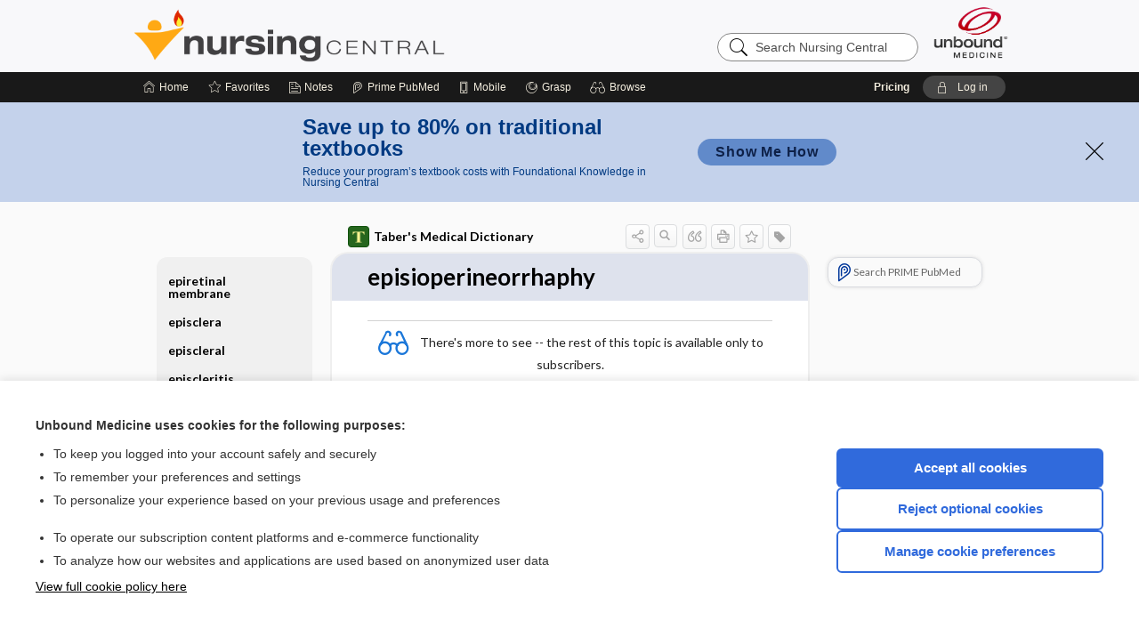

--- FILE ---
content_type: text/javascript
request_url: https://nursing.unboundmedicine.com/nursingcentral/js/bundle/runtime.js?v=26.01.27_11
body_size: 3396
content:
(()=>{"use strict";var e,f,a,d,c,b={},r={};function t(e){var f=r[e];if(void 0!==f)return f.exports;var a=r[e]={id:e,loaded:!1,exports:{}};return b[e].call(a.exports,a,a.exports,t),a.loaded=!0,a.exports}t.m=b,e=[],t.O=(f,a,d,c)=>{if(!a){var b=1/0;for(i=0;i<e.length;i++){for(var[a,d,c]=e[i],r=!0,o=0;o<a.length;o++)(!1&c||b>=c)&&Object.keys(t.O).every((e=>t.O[e](a[o])))?a.splice(o--,1):(r=!1,c<b&&(b=c));if(r){e.splice(i--,1);var n=d();void 0!==n&&(f=n)}}return f}c=c||0;for(var i=e.length;i>0&&e[i-1][2]>c;i--)e[i]=e[i-1];e[i]=[a,d,c]},t.n=e=>{var f=e&&e.__esModule?()=>e.default:()=>e;return t.d(f,{a:f}),f},a=Object.getPrototypeOf?e=>Object.getPrototypeOf(e):e=>e.__proto__,t.t=function(e,d){if(1&d&&(e=this(e)),8&d)return e;if("object"==typeof e&&e){if(4&d&&e.__esModule)return e;if(16&d&&"function"==typeof e.then)return e}var c=Object.create(null);t.r(c);var b={};f=f||[null,a({}),a([]),a(a)];for(var r=2&d&&e;"object"==typeof r&&!~f.indexOf(r);r=a(r))Object.getOwnPropertyNames(r).forEach((f=>b[f]=()=>e[f]));return b.default=()=>e,t.d(c,b),c},t.d=(e,f)=>{for(var a in f)t.o(f,a)&&!t.o(e,a)&&Object.defineProperty(e,a,{enumerable:!0,get:f[a]})},t.f={},t.e=e=>Promise.all(Object.keys(t.f).reduce(((f,a)=>(t.f[a](e,f),f)),[])),t.u=e=>"./js/bundle/"+({12:"10",79:"44",212:"218",277:"202",288:"76",368:"104",404:"18",410:"38",418:"252",429:"255",599:"266",610:"52",675:"48",808:"214",929:"60",992:"94",1067:"40",1119:"271",1212:"108",1265:"206",1525:"64",1576:"261",1740:"126",1813:"163",1836:"98",2197:"130",2429:"282",2621:"82",2728:"122",2790:"168",2795:"172",2815:"2",3108:"72",3188:"100",3227:"253",3391:"176",3408:"50",3569:"152",3645:"112",3803:"6",3812:"90",4077:"273",4165:"156",4173:"138",4261:"28",4473:"116",4622:"160",4653:"20",4659:"204",4760:"140",4905:"277",4918:"70",4981:"264",5240:"58",5449:"42",5622:"92",5647:"208",5875:"194",5906:"74",5969:"260",5986:"106",6015:"80",6045:"220",6228:"54",6426:"216",6514:"128",6582:"102",6610:"96",6632:"258",6863:"198",6963:"150",6994:"30",7003:"84",7039:"110",7143:"66",7177:"170",7358:"124",7479:"200",7847:"88",7971:"62",8027:"114",8269:"46",8346:"120",8459:"275",8871:"118",9009:"178",9029:"8",9303:"279",9416:"14",9622:"56",9744:"269",9783:"154",9801:"86",9997:"174"}[e]||e)+"."+{12:"2c5ead0b13f7f6c23dc3",79:"f6219e1cc8a62ec6929d",212:"cd31d2540fde86f9c9c3",277:"a1050945935206b8cdd5",288:"c35cfc02f3a11fef9bec",368:"e5052c43aa811dab5c0f",404:"5dd72f8d0965c6fcc38e",410:"c2d82150de1f0ceddca7",418:"a4999b70e60b86b31a87",429:"99b54624addea54a8d4b",462:"fe64a803d9ab18490d80",599:"0a4919991a06e7f841fa",610:"73518cd6f62881cc9b7e",675:"88b5af99c8b285c97b2b",808:"ba6c8a45f6f70565e003",908:"f1bbfa63f77452ee1481",929:"bbf40cf587bc20a008a6",992:"c0dab1472af65f54b4a1",1067:"1c658cb4a3ae9264316f",1119:"79869486a3e0eb3ee5d3",1212:"e0139e60953e336ac7cf",1265:"88f3ed0064858eb310a5",1525:"4c4065db9e56f66927ec",1552:"c7efb1fb46944bc53737",1576:"2ab903b44cae1c6845f9",1740:"ca5d9759576ed1348bf6",1813:"5e4b0d20fd0443249fb0",1836:"c46d521f8587ec171844",2197:"d74060bf54e10f75af4a",2429:"2520d2a99dba9705b83d",2621:"b1eddfbcd8c7ff82ed4d",2728:"fdaaf93deac40992a763",2790:"bb79e52d2b0e1e011b43",2795:"b59964b5fe31d697c17a",2815:"70368e5ddb3839482924",3003:"15fd29c2815d8e0a60e7",3108:"c0dea44fb82129365a5f",3188:"43083151a5b77c0d6596",3227:"248d8a8c31d18bdea779",3391:"cea3f75844a7e3d2a3f9",3408:"2b0cd3de1f66ef9811bc",3569:"d7c03df389de567bd6db",3645:"2f60655be5768abe67ac",3803:"2705e64f43f0393086c8",3812:"85ae9c94a7e8dbf7f879",4077:"84a99ccfbc48416dd796",4165:"cf1298c6d35f050e2415",4173:"cc6b994e4e9e6ce892ed",4261:"06672d2cad6638e812cf",4473:"05865eb9ae3a0c7269bf",4622:"3a69915b5b2df905e7d6",4653:"1ed42c07452ac5e5db43",4659:"61c48824a4b338ced604",4760:"79205be0422830a07925",4905:"fb76a3b028adfb6ef76d",4918:"d8625f1ce0ab7f9c9f5c",4981:"0f8c24472ee3642b6a45",5240:"5df911cbd19a4b2f1d1c",5449:"781aee182f40bf639086",5622:"60b0c6eb2542fb421609",5647:"e18ee8d039014ef355d9",5875:"212788eaef7d54c8236c",5906:"dcc87b4cc87158e61fd5",5969:"cc1dcf90761136436ae5",5986:"12e4e036b50080eed3da",6008:"170634bbbb9a366d5dce",6015:"9fa8377e5236ec4f8371",6045:"3f9442ff1d6f4c98006e",6228:"6127b889e406c3cf4b71",6426:"d92088f1d6c1b1ef8606",6514:"3f9b99b81d59a6f85861",6582:"0a16f8c32b9259d808fb",6610:"bd11fae69c3808c9889a",6632:"852ce6d97c0c9287b27f",6863:"0b45a71c888a3059bff1",6963:"d079f45e4968f2f26e55",6994:"b2469b76b2fbaed8102f",7003:"b7f82ac1a6ff1d6f4c3d",7039:"5d5debfc9f02e6815b49",7143:"25d2bba47d583a4d897d",7177:"c4a02dbc560eac0fb233",7358:"3775a7aa0cc4f8b6c7e2",7479:"2bf13c21461bdead7f72",7847:"241b558bcfb0b9ccb0ba",7878:"5dd9ac2dd8ee22089123",7971:"d76cf09fc7a432fcf539",8027:"8bf9e33269a384e6ed33",8269:"ff72b578d12054f53727",8346:"82e2013144c07cf720ff",8459:"8f02f2e27b06ef4d636e",8723:"3ff283416e431412837f",8871:"7724aed3782f92a9251c",9009:"651288672c0d682df2f2",9029:"29b5da6f8f6d27fdd576",9209:"ef7088f75e2467784719",9303:"dba70b93fee3f1baaaae",9416:"fc9febf7582ff88a5517",9622:"6c5c6ecafbe54fd99b9d",9744:"4d2d76516cf49e70ebff",9783:"ef498534542f7d6a1714",9801:"8495e6e60f05c010ece2",9961:"a4251fbc957618d3c55e",9997:"fd9a6dc79b11faa4bfa3"}[e]+".js",t.miniCssF=e=>{},t.g=function(){if("object"==typeof globalThis)return globalThis;try{return this||new Function("return this")()}catch(e){if("object"==typeof window)return window}}(),t.o=(e,f)=>Object.prototype.hasOwnProperty.call(e,f),d={},c="common:",t.l=(e,f,a,b)=>{if(d[e])d[e].push(f);else{var r,o;if(void 0!==a)for(var n=document.getElementsByTagName("script"),i=0;i<n.length;i++){var l=n[i];if(l.getAttribute("src")==e||l.getAttribute("data-webpack")==c+a){r=l;break}}r||(o=!0,(r=document.createElement("script")).charset="utf-8",r.timeout=120,t.nc&&r.setAttribute("nonce",t.nc),r.setAttribute("data-webpack",c+a),r.src=e),d[e]=[f];var u=(f,a)=>{r.onerror=r.onload=null,clearTimeout(s);var c=d[e];if(delete d[e],r.parentNode&&r.parentNode.removeChild(r),c&&c.forEach((e=>e(a))),f)return f(a)},s=setTimeout(u.bind(null,void 0,{type:"timeout",target:r}),12e4);r.onerror=u.bind(null,r.onerror),r.onload=u.bind(null,r.onload),o&&document.head.appendChild(r)}},t.r=e=>{"undefined"!=typeof Symbol&&Symbol.toStringTag&&Object.defineProperty(e,Symbol.toStringTag,{value:"Module"}),Object.defineProperty(e,"__esModule",{value:!0})},t.nmd=e=>(e.paths=[],e.children||(e.children=[]),e),t.p="",(()=>{var e={9121:0};t.f.j=(f,a)=>{var d=t.o(e,f)?e[f]:void 0;if(0!==d)if(d)a.push(d[2]);else if(9121!=f){var c=new Promise(((a,c)=>d=e[f]=[a,c]));a.push(d[2]=c);var b=t.p+t.u(f),r=new Error;t.l(b,(a=>{if(t.o(e,f)&&(0!==(d=e[f])&&(e[f]=void 0),d)){var c=a&&("load"===a.type?"missing":a.type),b=a&&a.target&&a.target.src;r.message="Loading chunk "+f+" failed.\n("+c+": "+b+")",r.name="ChunkLoadError",r.type=c,r.request=b,d[1](r)}}),"chunk-"+f,f)}else e[f]=0},t.O.j=f=>0===e[f];var f=(f,a)=>{var d,c,[b,r,o]=a,n=0;if(b.some((f=>0!==e[f]))){for(d in r)t.o(r,d)&&(t.m[d]=r[d]);if(o)var i=o(t)}for(f&&f(a);n<b.length;n++)t.o(e,c=b[n])&&e[c]&&e[c][0](),e[c]=0;return t.O(i)},a=self.webpackChunkcommon=self.webpackChunkcommon||[];a.forEach(f.bind(null,0)),a.push=f.bind(null,a.push.bind(a))})()})();